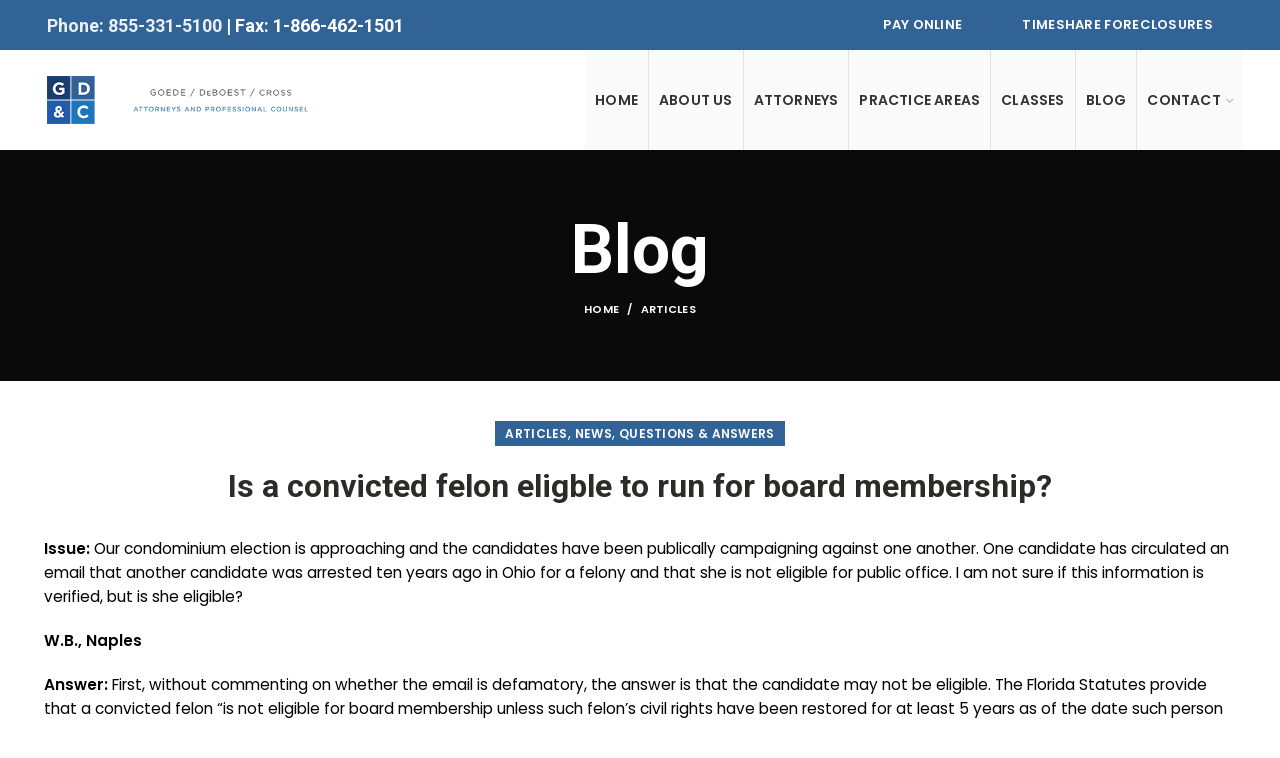

--- FILE ---
content_type: text/html; charset=UTF-8
request_url: https://gadclaw.com/resources/blog/is-a-convicted-felon-eligble-to-run-for-board-membership/
body_size: 12467
content:
<!DOCTYPE html>
<html lang="en-US">
<head>
	<meta charset="UTF-8">
	<meta name="viewport" content="width=device-width, initial-scale=1.0, maximum-scale=1.0, user-scalable=no">
	<link rel="profile" href="https://gmpg.org/xfn/11">
	<link rel="pingback" href="https://gadclaw.com/xmlrpc.php">

	<meta name='robots' content='index, follow, max-image-preview:large, max-snippet:-1, max-video-preview:-1' />
	<style>img:is([sizes="auto" i], [sizes^="auto," i]) { contain-intrinsic-size: 3000px 1500px }</style>
	
	<!-- This site is optimized with the Yoast SEO plugin v24.9 - https://yoast.com/wordpress/plugins/seo/ -->
	<title>Is a convicted felon eligble to run for board membership? | GD&amp;C Law</title>
	<link rel="canonical" href="https://gadclaw.com/resources/blog/is-a-convicted-felon-eligble-to-run-for-board-membership/" />
	<meta property="og:locale" content="en_US" />
	<meta property="og:type" content="article" />
	<meta property="og:title" content="Is a convicted felon eligble to run for board membership? | GD&amp;C Law" />
	<meta property="og:description" content="Issue: Our condominium election is approaching and the candidates have been publically campaigning against one another. One candidate has circulated" />
	<meta property="og:url" content="https://gadclaw.com/resources/blog/is-a-convicted-felon-eligble-to-run-for-board-membership/" />
	<meta property="og:site_name" content="GD&amp;C Law" />
	<meta property="article:published_time" content="2014-11-19T18:52:48+00:00" />
	<meta property="og:image" content="https://gadclaw.com/wp-content/uploads/gdc-logo-text.png" />
	<meta property="og:image:width" content="656" />
	<meta property="og:image:height" content="298" />
	<meta property="og:image:type" content="image/png" />
	<meta name="author" content="rgbadmin" />
	<meta name="twitter:card" content="summary_large_image" />
	<meta name="twitter:label1" content="Written by" />
	<meta name="twitter:data1" content="rgbadmin" />
	<meta name="twitter:label2" content="Est. reading time" />
	<meta name="twitter:data2" content="1 minute" />
	<script type="application/ld+json" class="yoast-schema-graph">{"@context":"https://schema.org","@graph":[{"@type":"WebPage","@id":"https://gadclaw.com/resources/blog/is-a-convicted-felon-eligble-to-run-for-board-membership/","url":"https://gadclaw.com/resources/blog/is-a-convicted-felon-eligble-to-run-for-board-membership/","name":"Is a convicted felon eligble to run for board membership? | GD&C Law","isPartOf":{"@id":"https://gadclaw.com/#website"},"datePublished":"2014-11-19T18:52:48+00:00","author":{"@id":"https://gadclaw.com/#/schema/person/66a8edcd2e1155cfdf851ffce97eceaa"},"breadcrumb":{"@id":"https://gadclaw.com/resources/blog/is-a-convicted-felon-eligble-to-run-for-board-membership/#breadcrumb"},"inLanguage":"en-US","potentialAction":[{"@type":"ReadAction","target":["https://gadclaw.com/resources/blog/is-a-convicted-felon-eligble-to-run-for-board-membership/"]}]},{"@type":"BreadcrumbList","@id":"https://gadclaw.com/resources/blog/is-a-convicted-felon-eligble-to-run-for-board-membership/#breadcrumb","itemListElement":[{"@type":"ListItem","position":1,"name":"Home","item":"https://gadclaw.com/"},{"@type":"ListItem","position":2,"name":"Blog","item":"https://gadclaw.com/resources/blog/"},{"@type":"ListItem","position":3,"name":"Is a convicted felon eligble to run for board membership?"}]},{"@type":"WebSite","@id":"https://gadclaw.com/#website","url":"https://gadclaw.com/","name":"GD&C Law","description":"Florida Attorneys &amp; Professional Counsel","potentialAction":[{"@type":"SearchAction","target":{"@type":"EntryPoint","urlTemplate":"https://gadclaw.com/?s={search_term_string}"},"query-input":{"@type":"PropertyValueSpecification","valueRequired":true,"valueName":"search_term_string"}}],"inLanguage":"en-US"},{"@type":"Person","@id":"https://gadclaw.com/#/schema/person/66a8edcd2e1155cfdf851ffce97eceaa","name":"rgbadmin","image":{"@type":"ImageObject","inLanguage":"en-US","@id":"https://gadclaw.com/#/schema/person/image/","url":"https://secure.gravatar.com/avatar/90e5e0ec9064e62f8ae1a442169b58dffeb3aa45bdd800e64878f7cc75db39fb?s=96&d=mm&r=g","contentUrl":"https://secure.gravatar.com/avatar/90e5e0ec9064e62f8ae1a442169b58dffeb3aa45bdd800e64878f7cc75db39fb?s=96&d=mm&r=g","caption":"rgbadmin"}}]}</script>
	<!-- / Yoast SEO plugin. -->


<link rel='dns-prefetch' href='//fonts.googleapis.com' />
<link rel="alternate" type="application/rss+xml" title="GD&amp;C Law &raquo; Feed" href="https://gadclaw.com/feed/" />
<link rel="alternate" type="application/rss+xml" title="GD&amp;C Law &raquo; Comments Feed" href="https://gadclaw.com/comments/feed/" />
<link rel='stylesheet' id='bootstrap-css' href='https://gadclaw.com/wp-content/themes/woodmart/css/bootstrap.min.css?ver=5.2.0' type='text/css' media='all' />
<link rel='stylesheet' id='woodmart-style-css' href='https://gadclaw.com/wp-content/themes/woodmart/css/base.min.css?ver=5.2.0' type='text/css' media='all' />
<link rel='stylesheet' id='child-style-css' href='https://gadclaw.com/wp-content/themes/woodmart-child/style.css?ver=5.2.0' type='text/css' media='all' />
<link rel='stylesheet' id='js_composer_front-css' href='https://gadclaw.com/wp-content/plugins/js_composer/assets/css/js_composer.min.css?ver=6.3.0' type='text/css' media='all' />
<link rel='stylesheet' id='xts-style-header_544537-css' href='https://gadclaw.com/wp-content/uploads/xts-header_544537-1758823677.css?ver=5.2.0' type='text/css' media='all' />
<link rel='stylesheet' id='xts-style-theme_settings_default-css' href='https://gadclaw.com/wp-content/uploads/xts-theme_settings_default-1758828479.css?ver=5.2.0' type='text/css' media='all' />
<link rel='stylesheet' id='xts-google-fonts-css' href='//fonts.googleapis.com/css?family=Poppins%3A100%2C100italic%2C200%2C200italic%2C300%2C300italic%2C400%2C400italic%2C500%2C500italic%2C600%2C600italic%2C700%2C700italic%2C800%2C800italic%2C900%2C900italic%7CRoboto%3A100%2C100italic%2C300%2C300italic%2C400%2C400italic%2C500%2C500italic%2C700%2C700italic%2C900%2C900italic%7CLato%3A100%2C100italic%2C300%2C300italic%2C400%2C400italic%2C700%2C700italic%2C900%2C900italic&#038;ver=5.2.0' type='text/css' media='all' />
<script type="text/javascript" src="https://gadclaw.com/wp-includes/js/jquery/jquery.min.js?ver=3.7.1" id="jquery-core-js"></script>
<script type="text/javascript" src="https://gadclaw.com/wp-includes/js/jquery/jquery-migrate.min.js?ver=3.4.1" id="jquery-migrate-js"></script>
<script type="text/javascript" src="https://gadclaw.com/wp-content/themes/woodmart/js/device.min.js?ver=5.2.0" id="woodmart-device-js"></script>
<link rel="https://api.w.org/" href="https://gadclaw.com/wp-json/" /><link rel="alternate" title="JSON" type="application/json" href="https://gadclaw.com/wp-json/wp/v2/posts/6164" /><link rel="EditURI" type="application/rsd+xml" title="RSD" href="https://gadclaw.com/xmlrpc.php?rsd" />
<meta name="generator" content="WordPress 6.8.3" />
<link rel='shortlink' href='https://gadclaw.com/?p=6164' />
<link rel="alternate" title="oEmbed (JSON)" type="application/json+oembed" href="https://gadclaw.com/wp-json/oembed/1.0/embed?url=https%3A%2F%2Fgadclaw.com%2Fresources%2Fblog%2Fis-a-convicted-felon-eligble-to-run-for-board-membership%2F" />
<link rel="alternate" title="oEmbed (XML)" type="text/xml+oembed" href="https://gadclaw.com/wp-json/oembed/1.0/embed?url=https%3A%2F%2Fgadclaw.com%2Fresources%2Fblog%2Fis-a-convicted-felon-eligble-to-run-for-board-membership%2F&#038;format=xml" />
<meta name="theme-color" content="">			<link rel="shortcut icon" href="https://gadclaw.com/wp-content/uploads/gdc-logo-square-large.png">
			<link rel="apple-touch-icon-precomposed" sizes="152x152" href="https://gadclaw.com/wp-content/uploads/gdc-logo-square-large.png">
		<meta name="generator" content="Powered by WPBakery Page Builder - drag and drop page builder for WordPress."/>
<style>		
		
		</style><noscript><style> .wpb_animate_when_almost_visible { opacity: 1; }</style></noscript>
<!-- Global site tag (gtag.js) - Google Analytics -->
<script async src="https://www.googletagmanager.com/gtag/js?id=UA-135271977-3"></script>
<script>
  window.dataLayer = window.dataLayer || [];
  function gtag(){dataLayer.push(arguments);}
  gtag('js', new Date());

  gtag('config', 'UA-135271977-3');
</script>

</head>

<body data-rsssl=1 class="wp-singular post-template-default single single-post postid-6164 single-format-standard wp-theme-woodmart wp-child-theme-woodmart-child wrapper-full-width form-style-square form-border-width-2 categories-accordion-on woodmart-ajax-shop-on offcanvas-sidebar-mobile offcanvas-sidebar-tablet notifications-sticky btns-default-flat btns-default-dark btns-default-hover-dark btns-shop-3d btns-shop-light btns-shop-hover-light btns-accent-flat btns-accent-light btns-accent-hover-light wpb-js-composer js-comp-ver-6.3.0 vc_responsive">
		
	<div class="website-wrapper">

		
			<!-- HEADER -->
			<header class="whb-header whb-full-width whb-scroll-stick whb-sticky-real">

				<div class="whb-main-header">
	
<div class="whb-row whb-top-bar whb-not-sticky-row whb-with-bg whb-without-border whb-color-light whb-flex-flex-middle">
	<div class="container">
		<div class="whb-flex-row whb-top-bar-inner">
			<div class="whb-column whb-col-left whb-visible-lg">
	
<div class="whb-text-element reset-mb-10 "><h4><a href="tel:8553315100">Phone: 855-331-5100 </a>| Fax: 1-866-462-1501</h4></div>
</div>
<div class="whb-column whb-col-center whb-visible-lg whb-empty-column">
	</div>
<div class="whb-column whb-col-right whb-visible-lg">
	<div id="wd-6971e76f22dc4" class="woodmart-button-wrapper text-left"><a href="https://paymnt.io/7yr63s" title="" target="_blank" class="btn btn-color-primary btn-style-default btn-shape-rectangle btn-size-default">Pay Online</a></div><div id="wd-6971e76f22e41" class="woodmart-button-wrapper text-left"><a href="https://gadclaw.com/timeshare-foreclosures/" title="" target="_blank" class="btn btn-color-primary btn-style-default btn-shape-rectangle btn-size-default">Timeshare Foreclosures</a></div></div>
<div class="whb-column whb-col-mobile whb-hidden-lg whb-empty-column">
	</div>
		</div>
	</div>
</div>

<div class="whb-row whb-general-header whb-sticky-row whb-with-bg whb-without-border whb-color-dark whb-flex-flex-middle">
	<div class="container">
		<div class="whb-flex-row whb-general-header-inner">
			<div class="whb-column whb-col-left whb-visible-lg">
	<div class="site-logo">
	<div class="woodmart-logo-wrap switch-logo-enable">
		<a href="https://gadclaw.com/" class="woodmart-logo woodmart-main-logo" rel="home">
			<img src="https://gadclaw.com/wp-content/uploads/gdc-logo-text-horizontal-transparent.png" alt="GD&C Law" style="max-width: 500px;" />		</a>
								<a href="https://gadclaw.com/" class="woodmart-logo woodmart-sticky-logo" rel="home">
				<img src="https://gadclaw.com/wp-content/uploads/gdc-logo-text-horizontal-transparent.png" alt="GD&C Law" style="max-width: 500px;" />			</a>
			</div>
</div>
</div>
<div class="whb-column whb-col-center whb-visible-lg whb-empty-column">
	</div>
<div class="whb-column whb-col-right whb-visible-lg">
	<div class="whb-navigation whb-primary-menu main-nav site-navigation woodmart-navigation menu-center navigation-style-bordered" role="navigation">
	<div class="menu-gdc-main-menu-container"><ul id="menu-gdc-main-menu" class="menu"><li id="menu-item-4615" class="menu-item menu-item-type-post_type menu-item-object-page menu-item-home menu-item-4615 item-level-0 menu-item-design-default menu-simple-dropdown item-event-hover"><a href="https://gadclaw.com/" class="woodmart-nav-link"><span class="nav-link-text">HOME</span></a></li>
<li id="menu-item-3475" class="menu-item menu-item-type-post_type menu-item-object-page menu-item-3475 item-level-0 menu-item-design-default menu-simple-dropdown item-event-hover"><a href="https://gadclaw.com/about-us/" class="woodmart-nav-link"><span class="nav-link-text">ABOUT US</span></a></li>
<li id="menu-item-3065" class="menu-item menu-item-type-post_type menu-item-object-page menu-item-3065 item-level-0 menu-item-design-default menu-simple-dropdown item-event-hover"><a href="https://gadclaw.com/attorneys/" class="woodmart-nav-link"><span class="nav-link-text">ATTORNEYS</span></a></li>
<li id="menu-item-3459" class="menu-item menu-item-type-post_type menu-item-object-page menu-item-3459 item-level-0 menu-item-design-default menu-simple-dropdown item-event-hover"><a href="https://gadclaw.com/practice-areas/" class="woodmart-nav-link"><span class="nav-link-text">PRACTICE AREAS</span></a></li>
<li id="menu-item-4631" class="menu-item menu-item-type-post_type menu-item-object-page menu-item-4631 item-level-0 menu-item-design-default menu-simple-dropdown item-event-hover"><a href="https://gadclaw.com/board-certification-classes/" class="woodmart-nav-link"><span class="nav-link-text">CLASSES</span></a></li>
<li id="menu-item-7781" class="menu-item menu-item-type-post_type menu-item-object-page current_page_parent menu-item-7781 item-level-0 menu-item-design-default menu-simple-dropdown item-event-hover"><a href="https://gadclaw.com/resources/blog/" class="woodmart-nav-link"><span class="nav-link-text">BLOG</span></a></li>
<li id="menu-item-3272" class="menu-item menu-item-type-post_type menu-item-object-page menu-item-has-children menu-item-3272 item-level-0 menu-item-design-default menu-simple-dropdown item-event-hover"><a href="https://gadclaw.com/contact/" class="woodmart-nav-link"><span class="nav-link-text">CONTACT</span></a>
<div class="sub-menu-dropdown color-scheme-dark">

<div class="container">

<ul class="sub-menu color-scheme-dark">
	<li id="menu-item-3273" class="menu-item menu-item-type-post_type menu-item-object-page menu-item-3273 item-level-1"><a href="https://gadclaw.com/contact/naples-florida-law-office/" class="woodmart-nav-link"><span class="nav-link-text">NAPLES LAW OFFICE</span></a></li>
	<li id="menu-item-5182" class="menu-item menu-item-type-post_type menu-item-object-page menu-item-5182 item-level-1"><a href="https://gadclaw.com/contact/fort-myers-florida-law-office/" class="woodmart-nav-link"><span class="nav-link-text">FORT MYERS LAW OFFICE</span></a></li>
	<li id="menu-item-5181" class="menu-item menu-item-type-post_type menu-item-object-page menu-item-5181 item-level-1"><a href="https://gadclaw.com/contact/boca-raton-florida-law-office/" class="woodmart-nav-link"><span class="nav-link-text">BOCA RATON LAW OFFICE</span></a></li>
	<li id="menu-item-5180" class="menu-item menu-item-type-post_type menu-item-object-page menu-item-5180 item-level-1"><a href="https://gadclaw.com/contact/coral-gables-florida-law-office/" class="woodmart-nav-link"><span class="nav-link-text">CORAL GABLES LAW OFFICE</span></a></li>
	<li id="menu-item-5755" class="menu-item menu-item-type-post_type menu-item-object-page menu-item-5755 item-level-1"><a href="https://gadclaw.com/contact/pensacola-law-office/" class="woodmart-nav-link"><span class="nav-link-text">PENSACOLA LAW OFFICE</span></a></li>
	<li id="menu-item-5754" class="menu-item menu-item-type-post_type menu-item-object-page menu-item-5754 item-level-1"><a href="https://gadclaw.com/contact/puerto-rico-law-office/" class="woodmart-nav-link"><span class="nav-link-text">PUERTO RICO LAW OFFICE</span></a></li>
</ul>
</div>
</div>
</li>
</ul></div></div><!--END MAIN-NAV-->
</div>
<div class="whb-column whb-mobile-left whb-hidden-lg">
	<div class="woodmart-burger-icon wd-tools-element mobile-nav-icon whb-mobile-nav-icon wd-style-icon">
	<a href="#">
					<span class="woodmart-burger wd-tools-icon"></span>
				<span class="woodmart-burger-label wd-tools-text">Menu</span>
	</a>
</div><!--END MOBILE-NAV-ICON--></div>
<div class="whb-column whb-mobile-center whb-hidden-lg">
	<div class="site-logo">
	<div class="woodmart-logo-wrap">
		<a href="https://gadclaw.com/" class="woodmart-logo woodmart-main-logo" rel="home">
			<img src="https://gadclaw.com/wp-content/uploads/gdc-logo-text-horizontal-transparent.png" alt="GD&C Law" style="max-width: 275px;" />		</a>
			</div>
</div>
</div>
<div class="whb-column whb-mobile-right whb-hidden-lg whb-empty-column">
	</div>
		</div>
	</div>
</div>
</div>

			</header><!--END MAIN HEADER-->
			
								<div class="main-page-wrapper">
		
						<div class="page-title page-title-default title-size-default title-design-centered color-scheme-light title-blog" style="">
					<div class="container">
						<header class="entry-header">
															<h3 class="entry-title">Blog</h3>
														<div class="breadcrumbs" xmlns:v="http://rdf.data-vocabulary.org/#"><a href="https://gadclaw.com/" rel="v:url" property="v:title">Home</a> &raquo; <span><a rel="v:url" href="https://gadclaw.com/resources/blog/category/articles/">Articles</a></span> &raquo; </div><!-- .breadcrumbs -->						</header><!-- .entry-header -->
					</div>
				</div>
			
		<!-- MAIN CONTENT AREA -->
				<div class="container">
			<div class="row content-layout-wrapper align-items-start">
		
		


<div class="site-content col-lg-12 col-12 col-md-12" role="main">

				
				
<article id="post-6164" class="post-single-page post-6164 post type-post status-publish format-standard hentry category-articles category-news category-questions-answers">
	<div class="article-inner">
									<div class="meta-post-categories"><a href="https://gadclaw.com/resources/blog/category/articles/" rel="category tag">Articles</a>, <a href="https://gadclaw.com/resources/blog/category/news/" rel="category tag">News</a>, <a href="https://gadclaw.com/resources/blog/category/questions-answers/" rel="category tag">Questions &amp; Answers</a></div>
			
							<h1 class="entry-title">Is a convicted felon eligble to run for board membership?</h1>
			
							<div class="entry-meta woodmart-entry-meta">
								<ul class="entry-meta-list">
				
										<li class="modified-date"><time class="updated" datetime="2014-11-19T14:52:48-05:00">November 19, 2014</time></li>
					
																<li class="meta-author">
															Posted by																						<img alt='author-avatar' src='https://secure.gravatar.com/avatar/90e5e0ec9064e62f8ae1a442169b58dffeb3aa45bdd800e64878f7cc75db39fb?s=32&#038;d=mm&#038;r=g' srcset='https://secure.gravatar.com/avatar/90e5e0ec9064e62f8ae1a442169b58dffeb3aa45bdd800e64878f7cc75db39fb?s=64&#038;d=mm&#038;r=g 2x' class='avatar avatar-32 photo' height='32' width='32' decoding='async'/>														<a href="https://gadclaw.com/resources/blog/author/rgbadmin/" rel="author">
								<span class="vcard author author_name">
									<span class="fn">rgbadmin</span>
								</span>
							</a>
						</li>
																																																														</ul>
						</div><!-- .entry-meta -->
								<header class="entry-header">
								
												<div class="post-date woodmart-post-date" onclick="">
				<span class="post-date-day">
					19				</span>
				<span class="post-date-month">
					Nov				</span>
			</div>
						
			</header><!-- .entry-header -->

		<div class="article-body-container">
			
							<div class="entry-content woodmart-entry-content">
					<p><strong>Issue: </strong>Our condominium election is approaching and the candidates have been publically campaigning against one another. One candidate has circulated an email that another candidate was arrested ten years ago in Ohio for a felony and that she is not eligible for public office. I am not sure if this information is verified, but is she eligible?</p>
<p><strong>W.B., Naples</strong></p>
<p><strong>Answer: </strong>First, without commenting on whether the email is defamatory, the answer is that the candidate may not be eligible. The Florida Statutes provide that a convicted felon “is not eligible for board membership unless such felon’s civil rights have been restored for at least 5 years as of the date such person seeks election to the board.”</p>
<p>Civil rights include, among others, the right to vote, the right to hold office, the right to serve on a jury, and the right to bear arms. Assuming that the Ohio felony would likewise be considered a felony in Florida, the statute requires that the candidate’s civil rights be restored for at least five years. Although the felony occurred more than five years ago, the candidate would not be eligible unless all civil rights (including the right to hold public office) have actually been restored for at least five years.</p>
<p>In a 2010 arbitration case, a candidate previously pled guilty to one count of federal mail fraud. All her civil rights were restored in 2004, except for the right to bear arms. In that case, although most of her federal and Florida civil rights were restored, the candidate was ruled ineligible because a partial restoration of rights was insufficient. Thus, if the circulated email is accurate, the candidate is not eligible.</p>
									</div><!-- .entry-content -->
			
			
					</div>
	</div>
</article><!-- #post -->




				<div class="woodmart-single-footer">						<div class="single-post-social">
							
			<div class="woodmart-social-icons text-center icons-design-colored icons-size-default color-scheme-dark social-share social-form-circle">
									<a rel="nofollow" href="https://www.facebook.com/sharer/sharer.php?u=https://gadclaw.com/resources/blog/is-a-convicted-felon-eligble-to-run-for-board-membership/" target="_blank" class="woodmart-tooltip woodmart-social-icon social-facebook">
						<i></i>
						<span class="woodmart-social-icon-name">Facebook</span>
					</a>
				
									<a rel="nofollow" href="https://twitter.com/share?url=https://gadclaw.com/resources/blog/is-a-convicted-felon-eligble-to-run-for-board-membership/" target="_blank" class="woodmart-tooltip woodmart-social-icon social-twitter">
						<i></i>
						<span class="woodmart-social-icon-name">Twitter</span>
					</a>
				
				
				
				
									<a rel="nofollow" href="https://pinterest.com/pin/create/button/?url=https://gadclaw.com/resources/blog/is-a-convicted-felon-eligble-to-run-for-board-membership/&media=https://gadclaw.com/wp-includes/images/media/default.svg&description=Is+a+convicted+felon+eligble+to+run+for+board+membership%3F" target="_blank" class="woodmart-tooltip woodmart-social-icon social-pinterest">
						<i></i>
						<span class="woodmart-social-icon-name">Pinterest</span>
					</a>
				
				
									<a rel="nofollow" href="https://www.linkedin.com/shareArticle?mini=true&url=https://gadclaw.com/resources/blog/is-a-convicted-felon-eligble-to-run-for-board-membership/" target="_blank" class="woodmart-tooltip woodmart-social-icon social-linkedin">
						<i></i>
						<span class="woodmart-social-icon-name">linkedin</span>
					</a>
				
				
				
				
				
				
				
				
				
				
								
								
				
									<a rel="nofollow" href="https://telegram.me/share/url?url=https://gadclaw.com/resources/blog/is-a-convicted-felon-eligble-to-run-for-board-membership/" target="_blank" class="woodmart-tooltip woodmart-social-icon social-tg">
						<i></i>
						<span class="woodmart-social-icon-name">Telegram</span>
					</a>
								
				
			</div>

								</div>
					</div>

							<div class="single-post-navigation">
				 					<div class="blog-posts-nav-btn prev-btn">
													<div class="posts-nav-inner">
								<a href="https://gadclaw.com/resources/blog/is-the-committee-required-to-meet-each-time-to-levy-a-fine-that-has-been-pre-approved-by-the-board/">
									<span class="btn-label">Newer</span>
									<span class="post-title">Is the committee required to meet each time to levy a fine that has been pre-approved by the board?</span>
								</a>
							</div>
											</div>

											<div class="back-to-archive">
							<a href="https://gadclaw.com/resources/blog/"><span class="woodmart-tooltip">Back to list</span></a>
						</div>
					
					<div class="blog-posts-nav-btn next-btn">
													<div class="posts-nav-inner">
								<a href="https://gadclaw.com/resources/blog/what-level-of-financial-reporting-is-required-of-my-condominium-association-and-does-my-board-need-to-pay-for-audited-financial-statements/">
									<span class="btn-label">Older</span>
									   <span class="post-title">What level of financial reporting is required of my condominium association and does my board need to pay for audited financial statements?</span>
								</a>
							</div>
											</div>
			</div>
		
				
				
<div id="comments" class="comments-area">

	
	
</div><!-- #comments -->

		
</div><!-- .site-content -->



			</div><!-- .main-page-wrapper --> 
			</div> <!-- end row -->
	</div> <!-- end container -->
			
	<!-- FOOTER -->
	<footer class="footer-container color-scheme-dark">

			<div class="container main-footer">
		<aside class="footer-sidebar widget-area row" role="complementary">
									<div class="footer-column footer-column-1 col-12">
							<div id="text-9" class="woodmart-widget widget footer-widget  widget_text">			<div class="textwidget"><div data-vc-full-width="true" data-vc-full-width-init="false" data-vc-stretch-content="true" class="vc_row wpb_row vc_row-fluid vc_custom_1576508012263 vc_row-has-fill"><div class="wpb_column vc_column_container vc_col-sm-12"><div class="vc_column-inner vc_custom_1578605472559"><div class="wpb_wrapper"><div class="vc_empty_space"   style="height: 40px"><span class="vc_empty_space_inner"></span></div>
	<div  class="wpb_single_image wpb_content_element vc_align_center">
		
		<figure class="wpb_wrapper vc_figure">
			<a href="/" target="_self" class="vc_single_image-wrapper   vc_box_border_grey"><img width="656" height="298" src="https://gadclaw.com/wp-content/uploads/gdc-logo-text-transparent.png" class="vc_single_image-img attachment-full" alt="Goede, DeBoest &amp; Cross logo." decoding="async" loading="lazy" srcset="https://gadclaw.com/wp-content/uploads/gdc-logo-text-transparent.png 656w, https://gadclaw.com/wp-content/uploads/gdc-logo-text-transparent-300x136.png 300w" sizes="auto, (max-width: 656px) 100vw, 656px" /></a>
		</figure>
	</div>
<div class="vc_empty_space hidden-sm hidden-xs"   style="height: 80px"><span class="vc_empty_space_inner"></span></div><div class="vc_empty_space hidden-lg hidden-md"   style="height: 40px"><span class="vc_empty_space_inner"></span></div><div class="vc_row wpb_row vc_inner vc_row-fluid"><div class="wpb_column vc_column_container vc_col-sm-6 vc_col-lg-2 vc_col-md-2"><div class="vc_column-inner"><div class="wpb_wrapper"><div class="vc_empty_space hidden-lg hidden-md"   style="height: 40px"><span class="vc_empty_space_inner"></span></div>		
		<div id="wd-5de6c480cfef1" class="title-wrapper  woodmart-title-color-default woodmart-title-style-default woodmart-title-width-100 text-left woodmart-title-size-medium vc_custom_1575404666218">
						
			<div class="liner-continer">
				<span class="left-line"></span>
				<h4 class="woodmart-title-container title  woodmart-font-weight-" >NAPLES</h4>								<span class="right-line"></span>
			</div>
			
						
					</div>
		
		<div class="vc_separator wpb_content_element vc_separator_align_center vc_sep_width_80 vc_sep_border_width_2 vc_sep_pos_align_left vc_separator_no_text" ><span class="vc_sep_holder vc_sep_holder_l"><span  style="border-color:#a4bcd5;" class="vc_sep_line"></span></span><span class="vc_sep_holder vc_sep_holder_r"><span  style="border-color:#a4bcd5;" class="vc_sep_line"></span></span>
</div>	
			<div id="wd-5df79ce30c4ca" class="woodmart-text-block-wrapper color-scheme-custom woodmart-title-size-default woodmart-title-width-100 text-left vc_custom_1576508651728">
				<div class="woodmart-title-container woodmart-text-block font-text woodmart-font-weight-300">
					<strong><a href="tel:2393315100">239.331.5100</a></strong>				</div>
					
			</div>
		<div id="wd-5f1eeb6d3cc87" class="woodmart-button-wrapper text-left"><a href="/contact/naples-florida-law-office/" title="" class="btn btn-color-primary btn-style-link btn-shape-rectangle btn-size-extra-large">Address &amp; Directions</a></div></div></div></div><div class="wpb_column vc_column_container vc_col-sm-6 vc_col-lg-2 vc_col-md-2"><div class="vc_column-inner"><div class="wpb_wrapper"><div class="vc_empty_space hidden-lg hidden-md"   style="height: 40px"><span class="vc_empty_space_inner"></span></div>		
		<div id="wd-5de6c488bb50a" class="title-wrapper  woodmart-title-color-default woodmart-title-style-default woodmart-title-width-100 text-left woodmart-title-size-medium vc_custom_1575404671109">
						
			<div class="liner-continer">
				<span class="left-line"></span>
				<h4 class="woodmart-title-container title  woodmart-font-weight-" >FORT MYERS</h4>								<span class="right-line"></span>
			</div>
			
						
					</div>
		
		<div class="vc_separator wpb_content_element vc_separator_align_center vc_sep_width_80 vc_sep_border_width_2 vc_sep_pos_align_left vc_separator_no_text" ><span class="vc_sep_holder vc_sep_holder_l"><span  style="border-color:#a4bcd5;" class="vc_sep_line"></span></span><span class="vc_sep_holder vc_sep_holder_r"><span  style="border-color:#a4bcd5;" class="vc_sep_line"></span></span>
</div>	
			<div id="wd-5df79cee532b9" class="woodmart-text-block-wrapper color-scheme-custom woodmart-title-size-default woodmart-title-width-100 text-left vc_custom_1576508657849">
				<div class="woodmart-title-container woodmart-text-block font-text woodmart-font-weight-300">
					<strong><a href="tel:2393332992">239.333.2992</a></strong>				</div>
					
			</div>
		<div id="wd-5f1eeb801027a" class="woodmart-button-wrapper text-left"><a href="/contact/fort-myers-florida-law-office/" title="" class="btn btn-color-primary btn-style-link btn-shape-rectangle btn-size-extra-large">Address &amp; Directions</a></div></div></div></div><div class="wpb_column vc_column_container vc_col-sm-6 vc_col-lg-2 vc_col-md-2"><div class="vc_column-inner"><div class="wpb_wrapper"><div class="vc_empty_space hidden-lg hidden-md"   style="height: 40px"><span class="vc_empty_space_inner"></span></div>		
		<div id="wd-5de6c48d455d3" class="title-wrapper  woodmart-title-color-default woodmart-title-style-default woodmart-title-width-100 text-left woodmart-title-size-medium vc_custom_1575404675478">
						
			<div class="liner-continer">
				<span class="left-line"></span>
				<h4 class="woodmart-title-container title  woodmart-font-weight-" >BOCA RATON</h4>								<span class="right-line"></span>
			</div>
			
						
					</div>
		
		<div class="vc_separator wpb_content_element vc_separator_align_center vc_sep_width_80 vc_sep_border_width_2 vc_sep_pos_align_left vc_separator_no_text" ><span class="vc_sep_holder vc_sep_holder_l"><span  style="border-color:#a4bcd5;" class="vc_sep_line"></span></span><span class="vc_sep_holder vc_sep_holder_r"><span  style="border-color:#a4bcd5;" class="vc_sep_line"></span></span>
</div>	
			<div id="wd-5df79cf3be32c" class="woodmart-text-block-wrapper color-scheme-custom woodmart-title-size-default woodmart-title-width-100 text-left vc_custom_1576508663544">
				<div class="woodmart-title-container woodmart-text-block font-text woodmart-font-weight-300">
					<strong><a href="tel:5613689200">561.368.9200</a></strong>				</div>
					
			</div>
		<div id="wd-5f1eeb8be208a" class="woodmart-button-wrapper text-left"><a href="/contact/boca-raton-florida-law-office/" title="" class="btn btn-color-primary btn-style-link btn-shape-rectangle btn-size-extra-large">Address &amp; Directions</a></div></div></div></div><div class="wpb_column vc_column_container vc_col-sm-6 vc_col-lg-2 vc_col-md-2"><div class="vc_column-inner"><div class="wpb_wrapper"><div class="vc_empty_space hidden-lg hidden-md"   style="height: 40px"><span class="vc_empty_space_inner"></span></div>		
		<div id="wd-5de6c491f17d0" class="title-wrapper  woodmart-title-color-default woodmart-title-style-default woodmart-title-width-100 text-left woodmart-title-size-medium vc_custom_1575404680039">
						
			<div class="liner-continer">
				<span class="left-line"></span>
				<h4 class="woodmart-title-container title  woodmart-font-weight-" >CORAL GABLES</h4>								<span class="right-line"></span>
			</div>
			
						
					</div>
		
		<div class="vc_separator wpb_content_element vc_separator_align_center vc_sep_width_80 vc_sep_border_width_2 vc_sep_pos_align_left vc_separator_no_text" ><span class="vc_sep_holder vc_sep_holder_l"><span  style="border-color:#a4bcd5;" class="vc_sep_line"></span></span><span class="vc_sep_holder vc_sep_holder_r"><span  style="border-color:#a4bcd5;" class="vc_sep_line"></span></span>
</div>	
			<div id="wd-5df79cf999655" class="woodmart-text-block-wrapper color-scheme-custom woodmart-title-size-default woodmart-title-width-100 text-left vc_custom_1576508669150">
				<div class="woodmart-title-container woodmart-text-block font-text woodmart-font-weight-300">
					<strong><a href="tel:7862946002">786.294.6002</a></strong>				</div>
					
			</div>
		<div id="wd-5f1eeb9929bdd" class="woodmart-button-wrapper text-left"><a href="/contact/coral-gables-florida-law-office/" title="" class="btn btn-color-primary btn-style-link btn-shape-rectangle btn-size-extra-large">Address &amp; Directions</a></div></div></div></div><div class="wpb_column vc_column_container vc_col-sm-6 vc_col-lg-2 vc_col-md-2"><div class="vc_column-inner"><div class="wpb_wrapper"><div class="vc_empty_space hidden-lg hidden-md"   style="height: 40px"><span class="vc_empty_space_inner"></span></div>		
		<div id="wd-5f358e9154718" class="title-wrapper  woodmart-title-color-default woodmart-title-style-default woodmart-title-width-100 text-left woodmart-title-size-medium vc_custom_1597345426043">
						
			<div class="liner-continer">
				<span class="left-line"></span>
				<h4 class="woodmart-title-container title  woodmart-font-weight-" >PENSACOLA</h4>								<span class="right-line"></span>
			</div>
			
						
					</div>
		
		<div class="vc_separator wpb_content_element vc_separator_align_center vc_sep_width_80 vc_sep_border_width_2 vc_sep_pos_align_left vc_separator_no_text" ><span class="vc_sep_holder vc_sep_holder_l"><span  style="border-color:#a4bcd5;" class="vc_sep_line"></span></span><span class="vc_sep_holder vc_sep_holder_r"><span  style="border-color:#a4bcd5;" class="vc_sep_line"></span></span>
</div>	
			<div id="wd-5f358e9f624a0" class="woodmart-text-block-wrapper color-scheme-custom woodmart-title-size-default woodmart-title-width-100 text-left vc_custom_1597345457937">
				<div class="woodmart-title-container woodmart-text-block font-text woodmart-font-weight-300">
					<strong><a href="tel:18553315100">855.331.5100</a></strong>				</div>
					
			</div>
		<div id="wd-5f4fb06424a38" class="woodmart-button-wrapper text-left"><a href="/contact/pensacola-law-office" title="" class="btn btn-color-primary btn-style-link btn-shape-rectangle btn-size-extra-large">Address &amp; Directions</a></div></div></div></div><div class="wpb_column vc_column_container vc_col-sm-6 vc_col-lg-2 vc_col-md-2"><div class="vc_column-inner"><div class="wpb_wrapper"><div class="vc_empty_space hidden-lg hidden-md"   style="height: 40px"><span class="vc_empty_space_inner"></span></div>		
		<div id="wd-5f369da07c526" class="title-wrapper  woodmart-title-color-default woodmart-title-style-default woodmart-title-width-100 text-left woodmart-title-size-medium vc_custom_1597414830274">
						
			<div class="liner-continer">
				<span class="left-line"></span>
				<h4 class="woodmart-title-container title  woodmart-font-weight-" >PUERTO RICO</h4>								<span class="right-line"></span>
			</div>
			
						
					</div>
		
		<div class="vc_separator wpb_content_element vc_separator_align_center vc_sep_width_80 vc_sep_border_width_2 vc_sep_pos_align_left vc_separator_no_text" ><span class="vc_sep_holder vc_sep_holder_l"><span  style="border-color:#a4bcd5;" class="vc_sep_line"></span></span><span class="vc_sep_holder vc_sep_holder_r"><span  style="border-color:#a4bcd5;" class="vc_sep_line"></span></span>
</div>	
			<div id="wd-5f358e9f624a0" class="woodmart-text-block-wrapper color-scheme-custom woodmart-title-size-default woodmart-title-width-100 text-left vc_custom_1597345457937">
				<div class="woodmart-title-container woodmart-text-block font-text woodmart-font-weight-300">
					<strong><a href="tel:18553315100">855.331.5100</a></strong>				</div>
					
			</div>
		<div id="wd-5f4fb088eda68" class="woodmart-button-wrapper text-left"><a href="/contact/puerto-rico-law-office" title="" class="btn btn-color-primary btn-style-link btn-shape-rectangle btn-size-extra-large">Address &amp; Directions</a></div></div></div></div></div><div class="vc_empty_space"   style="height: 80px"><span class="vc_empty_space_inner"></span></div><div class="vc_row wpb_row vc_inner vc_row-fluid vc_custom_1633640867536 vc_row-o-content-middle vc_row-flex"><div class="wpb_column vc_column_container vc_col-sm-3 vc_col-lg-3 vc_col-md-3"><div class="vc_column-inner"><div class="wpb_wrapper">
	<div  class="wpb_single_image wpb_content_element vc_align_center">
		
		<figure class="wpb_wrapper vc_figure">
			<a href="tel:8553315100" target="_self" class="vc_single_image-wrapper   vc_box_border_grey"><img width="63" height="63" src="https://gadclaw.com/wp-content/uploads/gadc-phone-icon.png" class="vc_single_image-img attachment-full" alt="Contact GD&amp;C Phone Icon | Florida Attorneys" decoding="async" loading="lazy" /></a>
		</figure>
	</div>
</div></div></div><div class="wpb_column vc_column_container vc_col-sm-3 vc_col-lg-3 vc_col-md-3"><div class="vc_column-inner"><div class="wpb_wrapper">
	<div  class="wpb_single_image wpb_content_element vc_align_center">
		
		<figure class="wpb_wrapper vc_figure">
			<a href="mailto:info@gadclaw.com" target="_self" class="vc_single_image-wrapper   vc_box_border_grey"><img width="63" height="63" src="https://gadclaw.com/wp-content/uploads/gadc-email-icon.png" class="vc_single_image-img attachment-full" alt="Contact GD&amp;C Email Icon | Florida Attorneys" decoding="async" loading="lazy" /></a>
		</figure>
	</div>
</div></div></div><div class="wpb_column vc_column_container vc_col-sm-3 vc_col-lg-3 vc_col-md-3"><div class="vc_column-inner"><div class="wpb_wrapper">
	<div  class="wpb_single_image wpb_content_element vc_align_center">
		
		<figure class="wpb_wrapper vc_figure">
			<a href="https://www.linkedin.com/company/goede-adamczyk-&amp;-deboest-pllc-/" target="_blank" class="vc_single_image-wrapper   vc_box_border_grey"><img width="63" height="63" src="https://gadclaw.com/wp-content/uploads/gadc-linkedin-icon.png" class="vc_single_image-img attachment-full" alt="Contact GD&amp;C LinkedIn Icon | Florida Attorneys" decoding="async" loading="lazy" /></a>
		</figure>
	</div>
</div></div></div><div class="wpb_column vc_column_container vc_col-sm-3 vc_col-lg-3 vc_col-md-3"><div class="vc_column-inner"><div class="wpb_wrapper">
	<div  class="wpb_single_image wpb_content_element vc_align_center">
		
		<figure class="wpb_wrapper vc_figure">
			<a href="https://www.facebook.com/GDCPLLC" target="_blank" class="vc_single_image-wrapper   vc_box_border_grey"><img width="63" height="63" src="https://gadclaw.com/wp-content/uploads/gadc-facebook-icon.png" class="vc_single_image-img attachment-full" alt="Contact GD&amp;C Facebook Icon | Florida Attorneys" decoding="async" loading="lazy" /></a>
		</figure>
	</div>
</div></div></div></div><div class="vc_empty_space hidden-sm hidden-xs"   style="height: 32px"><span class="vc_empty_space_inner"></span></div></div></div></div></div><div class="vc_row-full-width vc_clearfix"></div><div data-vc-full-width="true" data-vc-full-width-init="false" data-vc-stretch-content="true" class="vc_row wpb_row vc_row-fluid vc_custom_1758827499576 vc_row-has-fill"><div class="wpb_column vc_column_container vc_col-sm-3"><div class="vc_column-inner"><div class="wpb_wrapper"></div></div></div><div class="wpb_column vc_column_container vc_col-sm-6"><div class="vc_column-inner"><div class="wpb_wrapper">		
		<div id="wd-5f2c1e997db53" class="title-wrapper  woodmart-title-color-default woodmart-title-style-default woodmart-title-width-90 text-center woodmart-title-size-medium vc_custom_1596726946635">
						
			<div class="liner-continer">
				<span class="left-line"></span>
				<h4 class="woodmart-title-container title  woodmart-font-weight-" >SIGNUP FOR OUR NEWSLETTER</h4>								<span class="right-line"></span>
			</div>
			
						
					</div>
		
			
			<div id="wd-5f2c1ebf1b92e" class="woodmart-text-block-wrapper color-scheme-custom woodmart-title-size-custom woodmart-title-width-100 text-center ">
				<div class="woodmart-title-container woodmart-text-block font-primary woodmart-font-weight-">
					Sign up to our newsletter to receive notifications about upcoming articles and announcements.				</div>
					
			</div>
		<div id="wd-5f2c39f9a6b1b" class="woodmart-button-wrapper text-center"><a href="#my_popup" title="" class="btn btn-scheme-light btn-scheme-hover-light btn-style-default btn-shape-semi-round btn-size-extra-large woodmart-open-popup ">CLICK TO SIGNUP</a></div><div id="my_popup" class="mfp-with-anim woodmart-content-popup mfp-hide" style="max-width:800px;"><div class="woodmart-popup-inner"><div  class="vc_wp_text wpb_content_element"><div class="widget widget_text">			<div class="textwidget"><div class="vc_row wpb_row vc_row-fluid vc_custom_1596735472044 vc_row-has-fill">
<div class="wpb_column vc_column_container vc_col-sm-12 vc_col-has-fill">
<div class="vc_column-inner vc_custom_1596735394663">
<div class="wpb_wrapper">
<div  class="wpb_single_image wpb_content_element vc_align_center">
<figure class="wpb_wrapper vc_figure">
<div class="vc_single_image-wrapper   vc_box_border_grey"><img width="300" height="136" src="https://gadclaw.com/wp-content/uploads/gdc-logo-text-transparent-300x136.png" class="vc_single_image-img attachment-medium" alt="Goede, DeBoest &amp; Cross logo." decoding="async" loading="lazy" srcset="https://gadclaw.com/wp-content/uploads/gdc-logo-text-transparent-300x136.png 300w, https://gadclaw.com/wp-content/uploads/gdc-logo-text-transparent.png 656w" sizes="auto, (max-width: 300px) 100vw, 300px" /></div>
</figure></div>
<div class="wpb_raw_code wpb_raw_js" >
<div class="wpb_wrapper">
<div id="mc_embed_shell">
      <link href="//cdn-images.mailchimp.com/embedcode/classic-061523.css" rel="stylesheet" type="text/css">
<style type="text/css">
        #mc_embed_signup{background:#fff; false;clear:left; font:14px Helvetica,Arial,sans-serif; width: 600px;}
        /* Add your own Mailchimp form style overrides in your site stylesheet or in this style block.
           We recommend moving this block and the preceding CSS link to the HEAD of your HTML file. */
</style>
<div id="mc_embed_signup">
<form action="https://gadclaw.us13.list-manage.com/subscribe/post?u=3e107ec9b2bdcbcc90080c4ae&amp;id=824bf805cf&amp;f_id=004a89eaf0" method="post" id="mc-embedded-subscribe-form" name="mc-embedded-subscribe-form" class="validate" target="_blank">
<div id="mc_embed_signup_scroll">
<h2>SIGNUP FOR OUR NEWSLETTER</h2>
<div class="indicates-required"><span class="asterisk">*</span> indicates required</div>
<div class="mc-field-group"><label for="mce-EMAIL">Email Address <span class="asterisk">*</span></label><input type="email" name="EMAIL" class="required email" id="mce-EMAIL" required="" value=""></div>
<div hidden=""><input type="hidden" name="tags" value="7216386"></div>
<div id="mce-responses" class="clear">
<div class="response" id="mce-error-response" style="display: none;"></div>
<div class="response" id="mce-success-response" style="display: none;"></div>
</p></div>
<div aria-hidden="true" style="position: absolute; left: -5000px;"><input type="text" name="b_3e107ec9b2bdcbcc90080c4ae_824bf805cf" tabindex="-1" value=""></div>
<div class="clear"><input type="submit" name="subscribe" id="mc-embedded-subscribe" class="button" value="Subscribe"></div>
</p></div>
</form>
</div>
<p><script type="text/javascript" src="//s3.amazonaws.com/downloads.mailchimp.com/js/mc-validate.js"></script><script type="text/javascript">(function($) {window.fnames = new Array(); window.ftypes = new Array();fnames[0]='EMAIL';ftypes[0]='email';fnames[17]='MMERGE17';ftypes[17]='text';fnames[31]='MMERGE31';ftypes[31]='text';fnames[30]='MMERGE30';ftypes[30]='text';fnames[29]='MMERGE29';ftypes[29]='text';fnames[28]='MMERGE28';ftypes[28]='text';fnames[27]='MMERGE27';ftypes[27]='text';fnames[26]='MMERGE26';ftypes[26]='text';fnames[25]='MMERGE25';ftypes[25]='text';fnames[24]='MMERGE24';ftypes[24]='text';fnames[23]='MMERGE23';ftypes[23]='text';fnames[22]='MMERGE22';ftypes[22]='text';fnames[21]='MMERGE21';ftypes[21]='text';fnames[20]='MMERGE20';ftypes[20]='text';fnames[19]='MMERGE19';ftypes[19]='text';fnames[18]='MMERGE18';ftypes[18]='text';fnames[16]='MMERGE16';ftypes[16]='text';fnames[1]='FNAME';ftypes[1]='text';fnames[15]='MMERGE15';ftypes[15]='text';fnames[14]='MMERGE14';ftypes[14]='text';fnames[13]='MMERGE13';ftypes[13]='text';fnames[12]='MMERGE12';ftypes[12]='text';fnames[11]='MMERGE11';ftypes[11]='text';fnames[10]='MMERGE10';ftypes[10]='text';fnames[9]='MMERGE9';ftypes[9]='text';fnames[8]='MMERGE8';ftypes[8]='text';fnames[7]='MMERGE7';ftypes[7]='text';fnames[6]='MMERGE6';ftypes[6]='text';fnames[5]='MMERGE5';ftypes[5]='text';fnames[4]='PHONE';ftypes[4]='phone';fnames[3]='ADDRESS';ftypes[3]='address';fnames[2]='LNAME';ftypes[2]='text';fnames[32]='MMERGE32';ftypes[32]='text';}(jQuery));var $mcj = jQuery.noConflict(true);</script></div>
</p></div>
</p></div>
</div>
</div>
</div>
</div>
<style data-type="vc_shortcodes-custom-css">.vc_custom_1596735472044{margin-top: 10px !important;margin-right: 10px !important;margin-bottom: 10px !important;margin-left: 10px !important;border-top-width: 4px !important;border-right-width: 4px !important;border-bottom-width: 4px !important;border-left-width: 4px !important;padding-top: 10px !important;padding-right: 10px !important;padding-bottom: 10px !important;padding-left: 10px !important;border-left-color: #1e5aaa !important;border-left-style: solid !important;border-right-color: #1e5aaa !important;border-right-style: solid !important;border-top-color: #1e5aaa !important;border-top-style: solid !important;border-bottom-color: #1e5aaa !important;border-bottom-style: solid !important;}.vc_custom_1596735394663{margin-top: 0px !important;margin-right: 0px !important;margin-bottom: 0px !important;margin-left: 0px !important;border-top-width: 0px !important;border-right-width: 0px !important;border-bottom-width: 0px !important;border-left-width: 0px !important;padding-top: 0px !important;padding-right: 0px !important;padding-bottom: 0px !important;padding-left: 0px !important;border-left-color: #1e73be !important;border-left-style: solid !important;border-right-color: #1e73be !important;border-right-style: solid !important;border-top-color: #1e73be !important;border-top-style: solid !important;border-bottom-color: #1e73be !important;border-bottom-style: solid !important;}</style>
</div>
		</div></div></div></div></div></div></div><div class="wpb_column vc_column_container vc_col-sm-3"><div class="vc_column-inner"><div class="wpb_wrapper"></div></div></div></div><div class="vc_row-full-width vc_clearfix"></div><div data-vc-full-width="true" data-vc-full-width-init="false" data-vc-stretch-content="true" class="vc_row wpb_row vc_row-fluid vc_custom_1595855664147 vc_row-has-fill"><div class="wpb_column vc_column_container vc_col-sm-2"><div class="vc_column-inner"><div class="wpb_wrapper"></div></div></div><div class="wpb_column vc_column_container vc_col-sm-8"><div class="vc_column-inner"><div class="wpb_wrapper">	
			<div id="wd-5f1ed28762f83" class="woodmart-text-block-wrapper color-scheme-custom woodmart-title-size-custom woodmart-title-width-100 text-center ">
				<div class="woodmart-title-container woodmart-text-block font-primary woodmart-font-weight-">
					The hiring of a lawyer is an important decision that should not be based solely upon advertisements. Before you decide, ask us to send you FREE written information about our qualifications and experience. This website is designed for general information only. The information presented should not be construed to be formal legal advice nor the formation of an attorney-client relationship.				</div>
					
			</div>
		</div></div></div><div class="wpb_column vc_column_container vc_col-sm-2"><div class="vc_column-inner"><div class="wpb_wrapper"></div></div></div></div><div class="vc_row-full-width vc_clearfix"></div><style data-type="vc_shortcodes-custom-css">.vc_custom_1576508012263{margin-top: 0px !important;padding-top: 0px !important;background-color: #f4faff !important;}.vc_custom_1758827493820{background-color: #f4faff !important;}.vc_custom_1758827499576{background-color: #f4faff !important;}.vc_custom_1595855664147{background-color: #f4faff !important;}.vc_custom_1578605472559{padding-left: 20px !important;}.vc_custom_1633640867536{padding-right: 17% !important;padding-left: 17% !important;}.vc_custom_1575404666218{margin-bottom: 0px !important;padding-bottom: 5px !important;}.vc_custom_1576508651728{margin-bottom: 0px !important;padding-bottom: 5px !important;}.vc_custom_1575404671109{margin-bottom: 0px !important;padding-bottom: 5px !important;}.vc_custom_1576508657849{margin-bottom: 0px !important;padding-bottom: 5px !important;}.vc_custom_1575404675478{margin-bottom: 0px !important;padding-bottom: 5px !important;}.vc_custom_1576508663544{margin-bottom: 0px !important;padding-bottom: 5px !important;}.vc_custom_1575404680039{margin-bottom: 0px !important;padding-bottom: 5px !important;}.vc_custom_1576508669150{margin-bottom: 0px !important;padding-bottom: 5px !important;}.vc_custom_1597345426043{margin-bottom: 0px !important;padding-bottom: 5px !important;}.vc_custom_1597345457937{margin-bottom: 0px !important;padding-bottom: 5px !important;}.vc_custom_1597414830274{margin-bottom: 0px !important;padding-bottom: 5px !important;}.vc_custom_1597345457937{margin-bottom: 0px !important;padding-bottom: 5px !important;}.vc_custom_1758821950188{margin-top: 0px !important;margin-right: 0px !important;margin-left: 0px !important;padding-top: 0px !important;padding-right: 0px !important;padding-left: 0px !important;}.vc_custom_1596726946635{margin-bottom: 0px !important;padding-bottom: 5px !important;}.vc_custom_1758821168986{margin-right: 0px !important;margin-left: 0px !important;padding-right: 0px !important;padding-left: 0px !important;}.vc_custom_1758820695364{margin-bottom: 0px !important;padding-bottom: 5px !important;}.vc_custom_1758821177530{margin-right: 0px !important;margin-left: 0px !important;padding-right: 0px !important;padding-left: 0px !important;}.vc_custom_1596726946635{margin-bottom: 0px !important;padding-bottom: 5px !important;}#wd-5de6c480cfef1 .woodmart-title-container{color:#1277bd;}#wd-5df79ce30c4ca .woodmart-text-block{color:#163e70;}#wd-5de6c488bb50a .woodmart-title-container{color:#1277bd;}#wd-5df79cee532b9 .woodmart-text-block{color:#163e70;}#wd-5de6c48d455d3 .woodmart-title-container{color:#1277bd;}#wd-5df79cf3be32c .woodmart-text-block{color:#163e70;}#wd-5de6c491f17d0 .woodmart-title-container{color:#1277bd;}#wd-5df79cf999655 .woodmart-text-block{color:#163e70;}#wd-5f358e9154718 .woodmart-title-container{color:#1277bd;}#wd-5f358e9f624a0 .woodmart-text-block{color:#163e70;}#wd-5f369da07c526 .woodmart-title-container{color:#1277bd;}#wd-5f2c1e997db53 .woodmart-title-container{color:#1277bd;}#wd-68d57b2844663 .woodmart-text-block{line-height:26px;font-size:16px;color:#727272;}#wd-68d57c6f6c7fc a{background-color:#1277bd;border-color:#1277bd;}#wd-68d57c6f6c7fc a:hover{background-color:#163e70;border-color:#163e70;}#wd-68d5794f5457e .woodmart-title-container{color:#1277bd;}#wd-68d57b30ad99e .woodmart-text-block{line-height:26px;font-size:16px;color:#727272;}#wd-68d5776c7dde6 a{background-color:#1277bd;border-color:#1277bd;}#wd-68d5776c7dde6 a:hover{background-color:#163e70;border-color:#163e70;}#wd-5f2c1ebf1b92e .woodmart-text-block{line-height:26px;font-size:16px;color:#727272;}#wd-5f2c39f9a6b1b a{background-color:#1277bd;border-color:#1277bd;}#wd-5f2c39f9a6b1b a:hover{background-color:#163e70;border-color:#163e70;}#wd-5f1ed28762f83 .woodmart-text-block{line-height:26px;font-size:16px;color:#727272;}</style></div>
		</div>						</div>
													</aside><!-- .footer-sidebar -->
	</div>
	
					<div class="copyrights-wrapper copyrights-two-columns">
				<div class="container">
					<div class="min-footer">
						<div class="col-left reset-mb-10">
															<i class="fa fa-copyright"></i> <strong>Goede, DeBoest &amp; Cross, PLLC.</strong></a> <a href="https://rgbinternet.com" title="RGB Internet Systems Naples, Florida Web Design" target="_blank">RGB Web Design</a>													</div>
													<div class="col-right reset-mb-10">
								<a href="/privacy-policy"> Privacy Policy</a>  |  <a href="/disclaimer"> Disclaimer</a>  | <a href="/image-use">Image Use</a> |  <a href="/careers"> Careers</a> | <a href="https://paymnt.io/7yr63s" target="_blank"> Pay Online							</div>
											</div>
				</div>
			</div>
		
	</footer>
</div> <!-- end wrapper -->
<div class="woodmart-close-side"></div>
<script type="speculationrules">
{"prefetch":[{"source":"document","where":{"and":[{"href_matches":"\/*"},{"not":{"href_matches":["\/wp-*.php","\/wp-admin\/*","\/wp-content\/uploads\/*","\/wp-content\/*","\/wp-content\/plugins\/*","\/wp-content\/themes\/woodmart-child\/*","\/wp-content\/themes\/woodmart\/*","\/*\\?(.+)"]}},{"not":{"selector_matches":"a[rel~=\"nofollow\"]"}},{"not":{"selector_matches":".no-prefetch, .no-prefetch a"}}]},"eagerness":"conservative"}]}
</script>
<link rel='stylesheet' id='vc_font_awesome_5_shims-css' href='https://gadclaw.com/wp-content/plugins/js_composer/assets/lib/bower/font-awesome/css/v4-shims.min.css?ver=6.3.0' type='text/css' media='all' />
<link rel='stylesheet' id='vc_font_awesome_5-css' href='https://gadclaw.com/wp-content/plugins/js_composer/assets/lib/bower/font-awesome/css/all.min.css?ver=6.3.0' type='text/css' media='all' />
<script type="text/javascript" src="https://gadclaw.com/wp-content/plugins/js_composer/assets/js/dist/js_composer_front.min.js?ver=6.3.0" id="wpb_composer_front_js-js"></script>
<script type="text/javascript" src="https://gadclaw.com/wp-includes/js/imagesloaded.min.js?ver=5.0.0" id="imagesloaded-js"></script>
<script type="text/javascript" src="https://gadclaw.com/wp-content/themes/woodmart/js/owl.carousel.min.js?ver=5.2.0" id="woodmart-owl-carousel-js"></script>
<script type="text/javascript" src="https://gadclaw.com/wp-content/themes/woodmart/js/jquery.tooltips.min.js?ver=5.2.0" id="woodmart-tooltips-js"></script>
<script type="text/javascript" src="https://gadclaw.com/wp-content/themes/woodmart/js/jquery.magnific-popup.min.js?ver=5.2.0" id="woodmart-magnific-popup-js"></script>
<script type="text/javascript" src="https://gadclaw.com/wp-content/themes/woodmart/js/waypoints.min.js?ver=5.2.0" id="woodmart-waypoints-js"></script>
<script type="text/javascript" src="https://gadclaw.com/wp-content/themes/woodmart/js/jquery.nanoscroller.min.js?ver=5.2.0" id="woodmart-nanoscroller-js"></script>
<script type="text/javascript" src="https://gadclaw.com/wp-content/themes/woodmart/js/js.cookie.min.js?ver=5.2.0" id="js-cookie-js"></script>
<script type="text/javascript" id="woodmart-theme-js-extra">
/* <![CDATA[ */
var woodmart_settings = {"variation_gallery_storage_method":"old","elementor_no_gap":"enabled","adding_to_cart":"Processing","added_to_cart":"Product was successfully added to your cart.","continue_shopping":"Continue shopping","view_cart":"View Cart","go_to_checkout":"Checkout","loading":"Loading...","countdown_days":"days","countdown_hours":"hr","countdown_mins":"min","countdown_sec":"sc","cart_url":"","ajaxurl":"https:\/\/gadclaw.com\/wp-admin\/admin-ajax.php","add_to_cart_action":"widget","added_popup":"no","categories_toggle":"yes","enable_popup":"no","popup_delay":"2000","popup_event":"time","popup_scroll":"1000","popup_pages":"0","promo_popup_hide_mobile":"yes","product_images_captions":"no","ajax_add_to_cart":"1","all_results":"View all results","product_gallery":{"images_slider":true,"thumbs_slider":{"enabled":true,"position":"bottom","items":{"desktop":4,"tablet_landscape":3,"tablet":4,"mobile":3,"vertical_items":3}}},"zoom_enable":"yes","ajax_scroll":"yes","ajax_scroll_class":".main-page-wrapper","ajax_scroll_offset":"100","infinit_scroll_offset":"300","product_slider_auto_height":"no","price_filter_action":"click","product_slider_autoplay":"","close":"Close (Esc)","share_fb":"Share on Facebook","pin_it":"Pin it","tweet":"Tweet","download_image":"Download image","cookies_version":"1","header_banner_version":"1","promo_version":"1","header_banner_close_btn":"1","header_banner_enabled":"","whb_header_clone":"\n    <div class=\"whb-sticky-header whb-clone whb-main-header <%wrapperClasses%>\">\n        <div class=\"<%cloneClass%>\">\n            <div class=\"container\">\n                <div class=\"whb-flex-row whb-general-header-inner\">\n                    <div class=\"whb-column whb-col-left whb-visible-lg\">\n                        <%.site-logo%>\n                    <\/div>\n                    <div class=\"whb-column whb-col-center whb-visible-lg\">\n                        <%.main-nav%>\n                    <\/div>\n                    <div class=\"whb-column whb-col-right whb-visible-lg\">\n                        <%.woodmart-header-links%>\n                        <%.search-button:not(.mobile-search-icon)%>\n\t\t\t\t\t\t<%.woodmart-wishlist-info-widget%>\n                        <%.woodmart-compare-info-widget%>\n                        <%.woodmart-shopping-cart%>\n                        <%.full-screen-burger-icon%>\n                    <\/div>\n                    <%.whb-mobile-left%>\n                    <%.whb-mobile-center%>\n                    <%.whb-mobile-right%>\n                <\/div>\n            <\/div>\n        <\/div>\n    <\/div>\n","pjax_timeout":"5000","split_nav_fix":"","shop_filters_close":"no","woo_installed":"","base_hover_mobile_click":"no","centered_gallery_start":"1","quickview_in_popup_fix":"","disable_nanoscroller":"enable","one_page_menu_offset":"150","hover_width_small":"1","is_multisite":"","current_blog_id":"1","swatches_scroll_top_desktop":"","swatches_scroll_top_mobile":"","lazy_loading_offset":"0","add_to_cart_action_timeout":"no","add_to_cart_action_timeout_number":"3","single_product_variations_price":"no","google_map_style_text":"Custom style","quick_shop":"yes","sticky_product_details_offset":"150","preloader_delay":"300","comment_images_upload_size_text":"Some files are too large. Allowed file size is 1 MB.","comment_images_count_text":"You can upload up to 3 images to your review.","comment_images_upload_mimes_text":"You are allowed to upload images only in png, jpeg formats.","comment_images_added_count_text":"Added %s image(s)","comment_images_upload_size":"1048576","comment_images_count":"3","comment_images_upload_mimes":{"jpg|jpeg|jpe":"image\/jpeg","png":"image\/png"},"home_url":"https:\/\/gadclaw.com\/","shop_url":"","age_verify":"no","age_verify_expires":"30","cart_redirect_after_add":"no","swatches_labels_name":"no","product_categories_placeholder":"Select a category","product_categories_no_results":"No matches found","cart_hash_key":"wc_cart_hash_c8721d9bcf43b251162a4733d98f5bcd","fragment_name":"wc_fragments_c8721d9bcf43b251162a4733d98f5bcd"};
var woodmart_variation_gallery_data = null;
/* ]]> */
</script>
<script type="text/javascript" src="https://gadclaw.com/wp-content/themes/woodmart/js/functions-base.min.js?ver=5.2.0" id="woodmart-theme-js"></script>
<div class="mobile-nav slide-from-left"><div class="mobile-menu-tab mobile-pages-menu active"><div class="menu-mobile-navigation-container"><ul id="menu-mobile-navigation" class="site-mobile-menu"><li id="menu-item-4858" class="menu-item menu-item-type-post_type menu-item-object-page menu-item-home menu-item-4858 item-level-0"><a href="https://gadclaw.com/" class="woodmart-nav-link"><span class="nav-link-text">HOME</span></a></li>
<li id="menu-item-4854" class="menu-item menu-item-type-post_type menu-item-object-page menu-item-4854 item-level-0"><a href="https://gadclaw.com/about-us/" class="woodmart-nav-link"><span class="nav-link-text">ABOUT US</span></a></li>
<li id="menu-item-4857" class="menu-item menu-item-type-post_type menu-item-object-page menu-item-4857 item-level-0"><a href="https://gadclaw.com/attorneys/" class="woodmart-nav-link"><span class="nav-link-text">ATTORNEYS</span></a></li>
<li id="menu-item-4855" class="menu-item menu-item-type-post_type menu-item-object-page menu-item-4855 item-level-0"><a href="https://gadclaw.com/practice-areas/" class="woodmart-nav-link"><span class="nav-link-text">PRACTICE AREAS</span></a></li>
<li id="menu-item-4859" class="menu-item menu-item-type-post_type menu-item-object-page menu-item-4859 item-level-0"><a href="https://gadclaw.com/board-certification-classes/" class="woodmart-nav-link"><span class="nav-link-text">CLASSES</span></a></li>
<li id="menu-item-6334" class="menu-item menu-item-type-post_type menu-item-object-page current_page_parent menu-item-6334 item-level-0"><a href="https://gadclaw.com/resources/blog/" class="woodmart-nav-link"><span class="nav-link-text">Blog</span></a></li>
<li id="menu-item-4856" class="menu-item menu-item-type-post_type menu-item-object-page menu-item-has-children menu-item-4856 item-level-0"><a href="https://gadclaw.com/contact/" class="woodmart-nav-link"><span class="nav-link-text">CONTACT</span></a>
<div class="sub-menu-dropdown color-scheme-dark">

<div class="container">

<ul class="sub-menu color-scheme-dark">
	<li id="menu-item-4860" class="menu-item menu-item-type-post_type menu-item-object-page menu-item-4860 item-level-1"><a href="https://gadclaw.com/contact/naples-florida-law-office/" class="woodmart-nav-link"><span class="nav-link-text">NAPLES LAW OFFICE</span></a></li>
	<li id="menu-item-5608" class="menu-item menu-item-type-post_type menu-item-object-page menu-item-5608 item-level-1"><a href="https://gadclaw.com/contact/fort-myers-florida-law-office/" class="woodmart-nav-link"><span class="nav-link-text">FORT MYERS LAW OFFICE</span></a></li>
	<li id="menu-item-5606" class="menu-item menu-item-type-post_type menu-item-object-page menu-item-5606 item-level-1"><a href="https://gadclaw.com/contact/boca-raton-florida-law-office/" class="woodmart-nav-link"><span class="nav-link-text">BOCA RATON LAW OFFICE</span></a></li>
	<li id="menu-item-5607" class="menu-item menu-item-type-post_type menu-item-object-page menu-item-5607 item-level-1"><a href="https://gadclaw.com/contact/coral-gables-florida-law-office/" class="woodmart-nav-link"><span class="nav-link-text">CORAL GABLES LAW OFFICE</span></a></li>
	<li id="menu-item-5753" class="menu-item menu-item-type-post_type menu-item-object-page menu-item-5753 item-level-1"><a href="https://gadclaw.com/contact/pensacola-law-office/" class="woodmart-nav-link"><span class="nav-link-text">PENSACOLA LAW OFFICE</span></a></li>
	<li id="menu-item-5752" class="menu-item menu-item-type-post_type menu-item-object-page menu-item-5752 item-level-1"><a href="https://gadclaw.com/contact/puerto-rico-law-office/" class="woodmart-nav-link"><span class="nav-link-text">GUAYNABO LAW OFFICE</span></a></li>
</ul>
</div>
</div>
</li>
<li id="menu-item-9329" class="menu-item menu-item-type-custom menu-item-object-custom menu-item-9329 item-level-0"><a target="_blank" href="https://paymnt.io/7yr63s" class="woodmart-nav-link"><span class="nav-link-text">PAY ONLINE</span></a></li>
</ul></div></div>
		</div><!--END MOBILE-NAV-->			<a href="#" class="scrollToTop">Scroll To Top</a>
		<!-- Root element of PhotoSwipe. Must have class pswp. -->
<div class="pswp" tabindex="-1" role="dialog" aria-hidden="true">

    <!-- Background of PhotoSwipe. 
         It's a separate element as animating opacity is faster than rgba(). -->
    <div class="pswp__bg"></div>

    <!-- Slides wrapper with overflow:hidden. -->
    <div class="pswp__scroll-wrap">

        <!-- Container that holds slides. 
            PhotoSwipe keeps only 3 of them in the DOM to save memory.
            Don't modify these 3 pswp__item elements, data is added later on. -->
        <div class="pswp__container">
            <div class="pswp__item"></div>
            <div class="pswp__item"></div>
            <div class="pswp__item"></div>
        </div>

        <!-- Default (PhotoSwipeUI_Default) interface on top of sliding area. Can be changed. -->
        <div class="pswp__ui pswp__ui--hidden">

            <div class="pswp__top-bar">

                <!--  Controls are self-explanatory. Order can be changed. -->

                <div class="pswp__counter"></div>

                <button class="pswp__button pswp__button--close" title="Close (Esc)"></button>

                <button class="pswp__button pswp__button--share" title="Share"></button>

                <button class="pswp__button pswp__button--fs" title="Toggle fullscreen"></button>

                <button class="pswp__button pswp__button--zoom" title="Zoom in/out"></button>

                <!-- Preloader demo http://codepen.io/dimsemenov/pen/yyBWoR -->
                <!-- element will get class pswp__preloader--active when preloader is running -->
                <div class="pswp__preloader">
                    <div class="pswp__preloader__icn">
                      <div class="pswp__preloader__cut">
                        <div class="pswp__preloader__donut"></div>
                      </div>
                    </div>
                </div>
            </div>

            <div class="pswp__share-modal pswp__share-modal--hidden pswp__single-tap">
                <div class="pswp__share-tooltip"></div> 
            </div>

            <button class="pswp__button pswp__button--arrow--left" title="Previous (arrow left)">
            </button>

            <button class="pswp__button pswp__button--arrow--right" title="Next (arrow right)">
            </button>

            <div class="pswp__caption">
                <div class="pswp__caption__center"></div>
            </div>

        </div>

    </div>

</div></body>
</html>

<!--
Performance optimized by W3 Total Cache. Learn more: https://www.boldgrid.com/w3-total-cache/

Page Caching using Disk: Enhanced 

Served from: gadclaw.com @ 2026-01-22 04:01:35 by W3 Total Cache
-->

--- FILE ---
content_type: text/css
request_url: https://gadclaw.com/wp-content/themes/woodmart-child/style.css?ver=5.2.0
body_size: 1274
content:
/*
 Theme Name:   Woodmart Child
 Description:  Woodmart Child Theme
 Author:       XTemos
 Author URI:   http://xtemos.com
 Template:     woodmart
 Version:      1.0.0
 Text Domain:  woodmart
*/


/* Directory
  1. =RESPONSIVE
  2. =PRIMARY
  3. =HEADER
  4. =SIDEBAR
  5. =FOOTER
  6. =MISC
*/

/* =========== 1. =RESPONSIVE ====== */

@media (min-width: 1024px) and (max-width:1545px) {
	.whb-general-header .woodmart-logo img {
    	width: 300px;
	}
	body .woodmart-navigation .item-level-0>a {
    	padding-right: 10px !important;
    	padding-left: 10px !important;
	}
	.main-nav .item-level-0 > a {
    font-size: 14px !important;
	}
}

@media (min-width: 481px) and (max-width: 768px) {
	.page-id-3046 .wpb_column.vc_column_container.vc_col-sm-3\/5 {
		    padding-left: 5% !important;
    		padding-right: 5% !important;
	}
}

@media (max-width: 480px) {
	.page-id-3046 .wpb_column.vc_column_container.vc_col-sm-3\/5 {
		    padding-left: 10% !important;
    		padding-right: 10% !important;
	}
}

@media (min-width: 481px) and (max-width: 1024px) {
	.vc_col-sm-12 .wpb_single_image.vc_align_left {
    	text-align: center;
	}
}

/* =========== 2. =PRIMARY ========= */

/* Fixing top padding */
.main-page-wrapper {
    padding-top: 0px;
}

/* display second paragraph of responsive text block */
.main-page-wrapper .woodmart-text-block-wrapper .woodmart-text-block p:first-child:empty,
.main-page-wrapper .woodmart-text-block-wrapper .woodmart-text-block p:first-child:empty~p:last-child {
display: block;
}

.text-buttons a {
    text-decoration: underline;
}

/* Author Name Hidden on Blog Posts */
li.meta-author {
    display: none;
}

/* Feature Image Hidden on Blog Posts */

.woodmart-archive-blog .entry-thumbnail {
display: none;
}

/* Post Date Hidden on Blog Posts */

.post-date.woodmart-post-date {
display: none;
}

/* Hide Blog Images Legislative Updates */

.woodmart-blog-holder .entry-thumbnail {
display: none;
}

/* =========== 3. =HEADER ========== */

.woodmart-navigation .item-level-0>a {
    padding-right: 20px !important;
    padding-left: 20px !important;
}

.item-level-0 {
    background-color: #fafafa;
}


/* =========== 4. =SIDEBAR ========= */


/* =========== 5. =FOOTER ========== */

/* Footer padding fixes */
.site-content {
    margin-bottom: 0px;
}

.footer-sidebar {
    padding-top: 0px;
    padding-bottom: 0px;
}

.footer-column {
    margin-bottom: 0px;
}


/* =========== 6. =MISC ============ */

/**** Attorney tabs ****/

/* Padding reset */
.attorney-tabs .vc_column-inner {
    padding: 0px !important;
}

.attorney-tabs .vc_tta-panels-container {
    padding: 0 10%;
}

.attorney-tabs ul.vc_tta-tabs-list {
    padding: 0 10% !important;
}

/* Tab background */
.attorney-tabs .vc_tta-tabs-container {
    background-color: #e5ebf2;
}

/* Tab sizing */
.attorney-tabs li.vc_tta-tab a {
    padding: 30px !important;
    font-size: 20px;
}

/* Tab coloring */
.attorney-tabs .vc_tta-tab>a {
    background-color: #e5ebf2;
}

/* Tab line between */
.attorney-tabs li.vc_tta-tab {
    padding-right: 3px !important;
}

/* Hide required fields message */
.nf-form-fields-required {
    display: none;
}

/* Form submission button */
.nf-form-content button, .nf-form-content input[type=button], .nf-form-content input[type=submit] {
    background: #316396 !important;
}

/* Button min-height */
#practice-area-buttons-row .woodmart-button-wrapper a {
    min-height: 78px;
}

/* Accordion styling */

.wpb-js-composer .vc_tta-color-grey.vc_tta-style-classic .vc_tta-panel-title>a {
    color: #fff !important;
    background-color: #375781;
    font-size: 30px;
}

.wpb-js-composer .vc_tta.vc_general .vc_tta-panel-title>a {
  background-color: #375781 !important;
}

.wpb-js-composer .vc_tta-color-grey.vc_tta-style-classic .vc_active .vc_tta-panel-heading .vc_tta-controls-icon::after, .wpb-js-composer .vc_tta-color-grey.vc_tta-style-classic .vc_active .vc_tta-panel-heading .vc_tta-controls-icon::before {
    border-color: #fff !important;
}

.wpb-js-composer .vc_tta-color-grey.vc_tta-style-classic .vc_tta-controls-icon::after, .wpb-js-composer .vc_tta-color-grey.vc_tta-style-classic .vc_tta-controls-icon::before {
    border-color: #fff !important;
}

.wpb-js-composer .vc_tta-color-grey.vc_tta-style-classic .vc_tta-panel.vc_active .vc_tta-panel-title>a {
    color: #fff !important;
    background-color: #1f76bd !important;
    font-size: 30px;
}

.nf-form-content {
    margin: initial !important;
}

.site-content .woodmart-text-block a {
    color: #2c94d9 !important;
    font-weight: bold;
}

/* Newsletter button */
a.btn.btn-scheme-light.btn-scheme-hover-light.btn-style-default.btn-shape-semi-round.btn-size-extra-large.woodmart-open-popup {
    color: #fff;
}

/* Newsletter styling */
#mc_embed_signup .button {
    background-color: #1277BE !important;
    height: 48px !important;
    font-size: 20px !important;
}

@media print {a:link:after, a:visited:after {content: "";}}